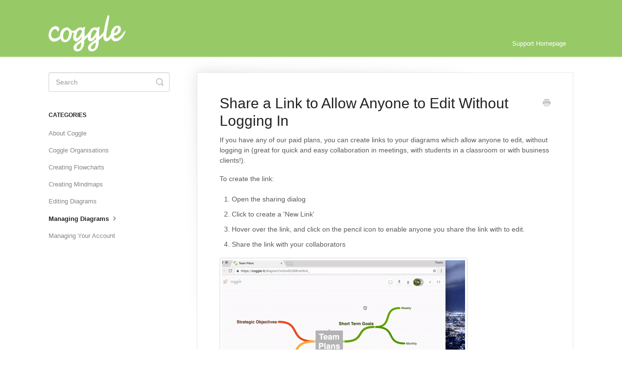

--- FILE ---
content_type: text/html; charset=utf-8
request_url: https://coggle.help/article/60-share-a-link-to-allow-anyone-to-edit
body_size: 3327
content:


<!DOCTYPE html>
<html>
    
<head>
    <meta charset="utf-8"/>
    <title>Share a Link to Allow Anyone to Edit Without Logging In - Coggle Knowledge Base</title>
    <meta name="viewport" content="width=device-width, maximum-scale=1"/>
    <meta name="apple-mobile-web-app-capable" content="yes"/>
    <meta name="format-detection" content="telephone=no">
    <meta name="description" content="If you have any of our paid plans, you can create links to your diagrams which allow anyone to edit, without logging in (great for quick and easy collaboration "/>
    <meta name="author" content="Coggle"/>
    <link rel="canonical" href="https://coggle.help/article/60-share-a-link-to-allow-anyone-to-edit"/>
    
        
   
            <meta name="twitter:card" content="summary"/>
            <meta name="twitter:title" content="Share a Link to Allow Anyone to Edit Without Logging In" />
            <meta name="twitter:description" content="If you have any of our paid plans, you can create links to your diagrams which allow anyone to edit, without logging in (great for quick and easy collaboration "/>


    

    
        <link rel="stylesheet" href="//d3eto7onm69fcz.cloudfront.net/assets/stylesheets/launch-1769188798556.css">
    
    <style>
        body { background: #ffffff; }
        .navbar .navbar-inner { background: #97ca67; }
        .navbar .nav li a, 
        .navbar .icon-private-w  { color: #ffffff; }
        .navbar .brand, 
        .navbar .nav li a:hover, 
        .navbar .nav li a:focus, 
        .navbar .nav .active a, 
        .navbar .nav .active a:hover, 
        .navbar .nav .active a:focus  { color: #ffffff; }
        .navbar a:hover .icon-private-w, 
        .navbar a:focus .icon-private-w, 
        .navbar .active a .icon-private-w, 
        .navbar .active a:hover .icon-private-w, 
        .navbar .active a:focus .icon-private-w { color: #ffffff; }
        #serp-dd .result a:hover,
        #serp-dd .result > li.active,
        #fullArticle strong a,
        #fullArticle a strong,
        .collection a,
        .contentWrapper a,
        .most-pop-articles .popArticles a,
        .most-pop-articles .popArticles a:hover span,
        .category-list .category .article-count,
        .category-list .category:hover .article-count { color: #749f4b; }
        #fullArticle, 
        #fullArticle p, 
        #fullArticle ul, 
        #fullArticle ol, 
        #fullArticle li, 
        #fullArticle div, 
        #fullArticle blockquote, 
        #fullArticle dd, 
        #fullArticle table { color:#585858; }
    </style>
    
    <link rel="apple-touch-icon-precomposed" href="//d33v4339jhl8k0.cloudfront.net/docs/assets/58811165dd8c8e484b24f36e/images/677be8000d30ec25fcab84ec/favicon256s.png">
    <link rel="shortcut icon" type="image/png" href="//d33v4339jhl8k0.cloudfront.net/docs/assets/58811165dd8c8e484b24f36e/images/677d1ec42680b954d966cdc7/favicon32s.png">
    <!--[if lt IE 9]>
    
        <script src="//d3eto7onm69fcz.cloudfront.net/assets/javascripts/html5shiv.min.js"></script>
    
    <![endif]-->
    
        <script type="application/ld+json">
        {"@context":"https://schema.org","@type":"WebSite","url":"https://coggle.help","potentialAction":{"@type":"SearchAction","target":"https://coggle.help/search?query={query}","query-input":"required name=query"}}
        </script>
    
        <script type="application/ld+json">
        {"@context":"https://schema.org","@type":"BreadcrumbList","itemListElement":[{"@type":"ListItem","position":1,"name":"Coggle Knowledge Base","item":"https://coggle.help"},{"@type":"ListItem","position":2,"name":"Using Coggle","item":"https://coggle.help/collection/1-using-coggle"},{"@type":"ListItem","position":3,"name":"Share a Link to Allow Anyone to Edit Without Logging In","item":"https://coggle.help/article/60-share-a-link-to-allow-anyone-to-edit"}]}
        </script>
    
    
        <style>
#serp .articleList>li p::after { content:"…";  }

</style>
    
</head>
    
    <body>
        
<header id="mainNav" class="navbar">
    <div class="navbar-inner">
        <div class="container-fluid">
            <a class="brand" href="https://coggle.it">
            
                
                    <img src="//d33v4339jhl8k0.cloudfront.net/docs/assets/58811165dd8c8e484b24f36e/images/5e4195e404286364bc9521d1/coggle-2x-white.png" alt="Coggle Knowledge Base" width="158" height="75">
                

            
            </a>
            
                <button type="button" class="btn btn-navbar" data-toggle="collapse" data-target=".nav-collapse">
                    <span class="sr-only">Toggle Navigation</span>
                    <span class="icon-bar"></span>
                    <span class="icon-bar"></span>
                    <span class="icon-bar"></span>
                </button>
            
            <div class="nav-collapse collapse">
                <nav role="navigation"><!-- added for accessibility -->
                <ul class="nav">
                    
                        <li id="home"><a href="/">Support Homepage <b class="caret"></b></a></li>
                    
                    
                    
                </ul>
                </nav>
            </div><!--/.nav-collapse -->
        </div><!--/container-->
    </div><!--/navbar-inner-->
</header>
        <section id="contentArea" class="container-fluid">
            <div class="row-fluid">
                <section id="main-content" class="span9">
                    <div class="contentWrapper withRelated">
                        
    
    <article id="fullArticle">
        <h1 class="title">Share a Link to Allow Anyone to Edit Without Logging In</h1>
    
        <a href="javascript:window.print()" class="printArticle" title="Print this article" aria-label="Print this Article"><i class="icon-print"></i></a>
        <p>If you have any of our paid plans, you can create links to your diagrams which allow anyone to edit, without logging in (great for quick and easy collaboration in meetings, with students in a classroom or with business clients!).</p>
<p>To create the link:</p>
<ol>
 <li>Open the sharing dialog</li>
 <li>Click to create a 'New Link'</li>
 <li>Hover over the link, and click on the pencil icon to enable anyone you share the link with to edit.</li>
 <li>Share the link with your collaborators</li>
</ol>
<p><img src="//d33v4339jhl8k0.cloudfront.net/docs/assets/58811165dd8c8e484b24f36e/images/59b6a2ec042863033a1cbdc2/file-qFzkI0l75V.gif"></p>
<p>Links in the sharing dialog which allow editing are indicated by a red badge. To remove editing access, click on the pencil icon again.</p>
<p><img src="//d33v4339jhl8k0.cloudfront.net/docs/assets/58811165dd8c8e484b24f36e/images/59b6a357042863033a1cbdc7/file-4tUQjT9Hnp.png" style="width: 336px;"></p>
<p>As with <a href="//coggle.help/article/35-edit-collaboratively-with-others">inviting someone by email</a>, if you have a paid subscription this link will give someone using them the ability to use most paid features while editing your diagram, without having to upgrade their own account.</p>
    </article>
    

    <section class="articleFoot">
    

    <time class="lu" datetime=2025-10-07 >Last updated on October 7, 2025</time>
    </section>

                    </div><!--/contentWrapper-->
                    
                        <section class="related">
                            <h3>Related Articles</h3>
                            <ul>
                                
                                    <li><a href="/article/39-sharing-a-private-coggle-diagram"><i class="icon-article-doc"></i><span>Sharing a private Coggle diagram</span></a></li>
                                
                                    <li><a href="/article/35-edit-collaboratively-with-others"><i class="icon-article-doc"></i><span>Edit collaboratively with others</span></a></li>
                                
                                    <li><a href="/article/116-share-by-qr-code"><i class="icon-article-doc"></i><span>Share by QR Code</span></a></li>
                                
                            </ul>
                        </section>
                    
                </section><!--/content-->
                <aside id="sidebar" class="span3">
                 

<form action="/search" method="GET" id="searchBar" class="sm" autocomplete="off">
    
                    <input type="hidden" name="collectionId" value="5881122c2c7d3a4a60b951a0"/>
                    <input type="text" name="query" title="search-query" class="search-query" placeholder="Search" value="" aria-label="Search" />
                    <button type="submit">
                        <span class="sr-only">Toggle Search</span>
                        <i class="icon-search"></i>
                    </button>
                    <div id="serp-dd" style="display: none;" class="sb">
                        <ul class="result">
                        </ul>
                    </div>
                
</form>

                
                    <h3>Categories</h3>
                    <ul class="nav nav-list">
                    
                        
                            <li ><a href="/category/25-about-coggle">About Coggle  <i class="icon-arrow"></i></a></li>
                        
                    
                        
                            <li ><a href="/category/40-coggle-organisations">Coggle Organisations  <i class="icon-arrow"></i></a></li>
                        
                    
                        
                            <li ><a href="/category/91-creating-flowcharts">Creating Flowcharts  <i class="icon-arrow"></i></a></li>
                        
                    
                        
                            <li ><a href="/category/92-creating-mindmaps">Creating Mindmaps  <i class="icon-arrow"></i></a></li>
                        
                    
                        
                            <li ><a href="/category/21-editing-diagrams">Editing Diagrams  <i class="icon-arrow"></i></a></li>
                        
                    
                        
                            <li  class="active" ><a href="/category/5-managing-diagrams">Managing Diagrams  <i class="icon-arrow"></i></a></li>
                        
                    
                        
                            <li ><a href="/category/22-managing-your-account">Managing Your Account  <i class="icon-arrow"></i></a></li>
                        
                    
                    </ul>
                
                </aside><!--/span-->
            </div><!--/row-->
            <div id="noResults" style="display:none;">No results found</div>
            <footer>
                

<p>&copy;
    
        <a href="https://coggle.it">Coggle</a>
    
    2026. <span>Powered by <a rel="nofollow noopener noreferrer" href="https://www.helpscout.com/docs-refer/?co=Coggle&utm_source=docs&utm_medium=footerlink&utm_campaign=Docs+Branding" target="_blank">Help Scout</a></span>
    
        
    
</p>

            </footer>
        </section><!--/.fluid-container-->
        
        
    <script src="//d3eto7onm69fcz.cloudfront.net/assets/javascripts/app4.min.js"></script>

<script>
// keep iOS links from opening safari
if(("standalone" in window.navigator) && window.navigator.standalone){
// If you want to prevent remote links in standalone web apps opening Mobile Safari, change 'remotes' to true
var noddy, remotes = false;
document.addEventListener('click', function(event) {
noddy = event.target;
while(noddy.nodeName !== "A" && noddy.nodeName !== "HTML") {
noddy = noddy.parentNode;
}

if('href' in noddy && noddy.href.indexOf('http') !== -1 && (noddy.href.indexOf(document.location.host) !== -1 || remotes)){
event.preventDefault();
document.location.href = noddy.href;
}

},false);
}
</script>
        
    </body>
</html>


